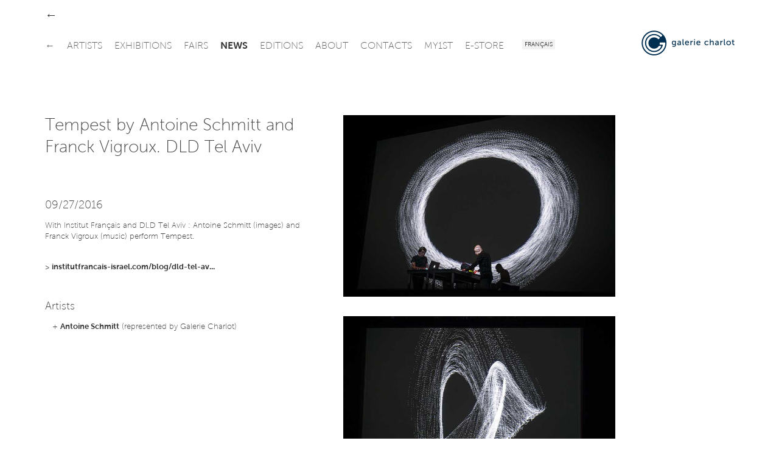

--- FILE ---
content_type: text/html
request_url: http://www.galeriecharlot.com/en/news/90/Tempest-by-Antoine-Schmitt-and-Franck-Vigroux-DLD-Tel-Aviv
body_size: 16326
content:
	<!DOCTYPE HTML>
	<html lang="en">
	<head>
	<meta charset="UTF-8">
	<meta http-equiv="X-UA-Compatible" content="IE=edge">
	<meta name="viewport" content="width=device-width, initial-scale=1.0">
	<link rel="stylesheet" type="text/css" href="/themes/classic/js/fancybox/jquery.fancybox-1.3.4.css" />
<style type="text/css">
/*<![CDATA[*/
/* CSS crunched with Crunch - http://crunchapp.net/ */
article,aside,details,figcaption,figure,footer,header,hgroup,nav,section{display:block;}
audio,canvas,video{display:inline-block;*display:inline;*zoom:1;}
audio:not([controls]){display:none;}
html{font-size:100%;-webkit-text-size-adjust:100%;-ms-text-size-adjust:100%;}
a:focus{outline:thin dotted #333;outline:5px auto -webkit-focus-ring-color;outline-offset:-2px;}
a:hover,a:active{outline:0;}
sub,sup{position:relative;font-size:75%;line-height:0;vertical-align:baseline;}
sup{top:-0.5em;}
sub{bottom:-0.25em;}
img{max-width:100%;vertical-align:middle;border:0;-ms-interpolation-mode:bicubic;}
#map_canvas img{max-width:none;}
button,input,select,textarea{margin:0;font-size:100%;vertical-align:middle;}
button,input{*overflow:visible;line-height:normal;}
button::-moz-focus-inner,input::-moz-focus-inner{padding:0;border:0;}
button,input[type="button"],input[type="reset"],input[type="submit"]{cursor:pointer;-webkit-appearance:button;}
input[type="search"]{-webkit-box-sizing:content-box;-moz-box-sizing:content-box;box-sizing:content-box;-webkit-appearance:textfield;}
input[type="search"]::-webkit-search-decoration,input[type="search"]::-webkit-search-cancel-button{-webkit-appearance:none;}
textarea{overflow:auto;vertical-align:top;}
.clearfix{*zoom:1;}.clearfix:before,.clearfix:after{display:table;content:"";}
.clearfix:after{clear:both;}
.hide-text{font:0/0 a;color:transparent;text-shadow:none;background-color:transparent;border:0;}
.input-block-level{display:block;width:100%;min-height:28px;-webkit-box-sizing:border-box;-moz-box-sizing:border-box;-ms-box-sizing:border-box;box-sizing:border-box;}
#grid{}
body{margin:0;font-family:"Museo Sans","Helvetica Neue",Helvetica,Arial,sans-serif;font-size:13px;line-height:18px;font-weight:100;color:#444444;background-color:#ffffff;}
a{color:#333333;text-decoration:none;}
a:hover{color:#002f52;text-decoration:underline;}
a:focus{outline:none;}
button::-moz-focus-inner{border:0;}
.row{margin-left:-43px;*zoom:1;}.row:before,.row:after{display:table;content:"";}
.row:after{clear:both;}
[class*="span"]{float:left;margin-left:43px;}
.container,.navbar-fixed-top .container,.navbar-fixed-bottom .container{width:1133px;}
.span12{width:1133px;}
.span11{width:1035px;}
.span10{width:937px;}
.span9{width:839px;}
.span8{width:741px;}
.span7{width:643px;}
.span6{width:545px;}
.span5{width:447px;}
.span4{width:349px;}
.span3{width:251px;}
.span2{width:153px;}
.span1{width:55px;}
.offset12{margin-left:1219px;}
.offset11{margin-left:1121px;}
.offset10{margin-left:1023px;}
.offset9{margin-left:925px;}
.offset8{margin-left:827px;}
.offset7{margin-left:729px;}
.offset6{margin-left:631px;}
.offset5{margin-left:533px;}
.offset4{margin-left:435px;}
.offset3{margin-left:337px;}
.offset2{margin-left:239px;}
.offset1{margin-left:141px;}
.container{margin-right:auto;margin-left:auto;*zoom:1;}.container:before,.container:after{display:table;content:"";}
.container:after{clear:both;}
.container-fluid{padding-right:43px;padding-left:43px;*zoom:1;}.container-fluid:before,.container-fluid:after{display:table;content:"";}
.container-fluid:after{clear:both;}
p{margin:0 0 9px;}p small{font-size:11px;color:#999999;}
.lead{margin-bottom:18px;font-size:20px;font-weight:100;line-height:27px;}
h1,h2,h3,h4,h5,h6{font-weight:100;}
h1,h2,h3,h4,h5,h6{margin:0;font-family:inherit;color:inherit;text-rendering:optimizelegibility;}h1 small,h2 small,h3 small,h4 small,h5 small,h6 small{font-weight:100;color:#999999;}
h1{font-size:28px;line-height:36px;margin-bottom:1em;}h1 small{font-size:18px;}
h2{font-size:24px;line-height:36px;margin-bottom:10px;}h2 small{font-size:18px;}
h3{font-size:18px;line-height:27px;margin-bottom:10px;}h3 small{font-size:14px;}
h4,h5,h6{line-height:18px;}
h4{font-size:14px;margin-bottom:5px;}h4 small{font-size:12px;}
h5{font-size:12px;}
h6{font-size:11px;color:#999999;text-transform:uppercase;}
.page-header{padding-bottom:17px;margin:18px 0;border-bottom:1px solid #eeeeee;}
.page-header h1{line-height:1;}
ul,ol{padding:0;margin:0 0 9px 25px;}
ul ul,ul ol,ol ol,ol ul{margin-bottom:0;}
ul{list-style:disc;}
ol{list-style:decimal;}
li{line-height:18px;}
ul.unstyled,ol.unstyled{margin-left:0;list-style:none;}
dl{margin-bottom:18px;}
dt,dd{line-height:18px;}
dt{font-weight:bold;line-height:17px;}
dd{margin-left:9px;}
.dl-horizontal dt{float:left;width:120px;clear:left;text-align:right;overflow:hidden;text-overflow:ellipsis;white-space:nowrap;}
.dl-horizontal dd{margin-left:130px;}
hr{margin:18px 0;border:0;border-top:1px solid #eeeeee;border-bottom:1px solid #ffffff;}
strong{font-weight:bold;}
em{font-style:italic;}
.muted{color:#999999;}
abbr[title]{cursor:help;border-bottom:1px dotted #999999;}
abbr.initialism{font-size:90%;text-transform:uppercase;}
blockquote{padding:0 0 0 15px;margin:0 0 18px;border-left:5px solid #eeeeee;}blockquote p{margin-bottom:0;font-size:16px;font-weight:300;line-height:22.5px;}
blockquote small{display:block;line-height:18px;color:#999999;}blockquote small:before{content:'\2014 \00A0';}
blockquote.pull-right{float:right;padding-right:15px;padding-left:0;border-right:5px solid #eeeeee;border-left:0;}blockquote.pull-right p,blockquote.pull-right small{text-align:right;}
q:before,q:after,blockquote:before,blockquote:after{content:"";}
address{display:block;margin-bottom:18px;font-style:normal;line-height:18px;}
small{font-size:100%;}
cite{font-style:normal;}
.navbar{*position:relative;*z-index:2;overflow:visible;margin-bottom:0;float:left;}
.navbar-inner{min-height:55px;}
.navbar .container{width:auto;}
.nav-collapse.collapse{height:auto;}
.navbar{color:#999999;}.navbar .brand:hover{text-decoration:none;}
.navbar .brand{float:left;display:block;padding:15.5px 20px 19.5px;margin-left:-20px;font-size:20px;font-weight:200;line-height:1;color:#666666;}
.navbar .navbar-text{margin-bottom:0;line-height:55px;}
.navbar .navbar-link{color:#666666;}.navbar .navbar-link:hover{color:#333333;}
.navbar-fixed-top,.navbar-fixed-bottom{position:fixed;right:0;left:0;z-index:1030;margin-bottom:0;}
.navbar-fixed-top .navbar-inner,.navbar-fixed-bottom .navbar-inner{padding-left:0;padding-right:0;-webkit-border-radius:0;-moz-border-radius:0;border-radius:0;}
.navbar-fixed-top .container,.navbar-fixed-bottom .container{width:1133px;}
.navbar-fixed-top{top:0;}
.navbar-fixed-bottom{bottom:0;}
.navbar .nav{position:relative;left:0;display:block;float:left;margin:0 10px 0 0;}
.navbar .nav.pull-right{float:right;}
.navbar .nav>li{display:block;float:left;}
.navbar .nav>li>a{float:left;padding:23.5px 10px 19.5px 0;color:#666666;text-decoration:none;text-transform:uppercase;font-weight:100;}
.navbar .btn{display:inline-block;padding:4px 10px 4px;margin:12.5px 5px 13.5px;line-height:18px;}
.navbar .btn-group{margin:0;padding:12.5px 5px 13.5px;}
.navbar .nav>li>a:hover{background-color:transparent;color:#333333;text-decoration:none;}
.navbar .nav .active>a{color:#333333;text-decoration:none;font-weight:700;}
.navbar .nav .active>a:hover{color:#333333;text-decoration:none;}
.navbar .nav.pull-right{margin-left:10px;margin-right:0;}
.tooltip{font-weight:300;position:absolute;z-index:1020;display:block;visibility:visible;padding:5px;font-size:11px;opacity:0;filter:alpha(opacity=0);}.tooltip.in{opacity:0.8;filter:alpha(opacity=80);}
.tooltip.top{margin-top:-2px;}
.tooltip.right{margin-left:2px;}
.tooltip.bottom{margin-top:2px;}
.tooltip.left{margin-left:-2px;}
.tooltip.top .tooltip-arrow{bottom:0;left:50%;margin-left:-5px;border-left:5px solid transparent;border-right:5px solid transparent;border-top:5px solid #000000;}
.tooltip.left .tooltip-arrow{top:50%;right:0;margin-top:-5px;border-top:5px solid transparent;border-bottom:5px solid transparent;border-left:5px solid #000000;}
.tooltip.bottom .tooltip-arrow{top:0;left:50%;margin-left:-5px;border-left:5px solid transparent;border-right:5px solid transparent;border-bottom:5px solid #000000;}
.tooltip.right .tooltip-arrow{top:50%;left:0;margin-top:-5px;border-top:5px solid transparent;border-bottom:5px solid transparent;border-right:5px solid #000000;}
.tooltip-inner{max-width:200px;padding:3px 8px;color:#ffffff;text-align:center;text-decoration:none;background-color:#000000;-webkit-border-radius:4px;-moz-border-radius:4px;border-radius:4px;}
.tooltip-arrow{position:absolute;width:0;height:0;}
.pull-right{float:right;}
.pull-left{float:left;}
.hide{display:none;}
.show{display:block;}
.invisible{visibility:hidden;}
.uppercase{text-transform:uppercase;}
.lowercase{text-transform:lowercase;}
.hidden{display:none;visibility:hidden;}
.visible-phone{display:none !important;}
.visible-tablet{display:none !important;}
.hidden-desktop{display:none !important;}
@media (max-width:767px){.visible-phone{display:inherit !important;} .hidden-phone{display:none !important;} .hidden-desktop{display:inherit !important;} .visible-desktop{display:none !important;}}@media (min-width:768px) and (max-width:979px){.visible-tablet{display:inherit !important;} .hidden-tablet{display:none !important;} .hidden-desktop{display:inherit !important;} .visible-desktop{display:none !important ;}}@media (max-width:480px){.nav-collapse{-webkit-transform:translate3d(0, 0, 0);} .page-header h1 small{display:block;line-height:18px;} input[type="checkbox"],input[type="radio"]{border:1px solid #ccc;} .form-horizontal .control-group>label{float:none;width:auto;padding-top:0;text-align:left;} .form-horizontal .controls{margin-left:0;} .form-horizontal .control-list{padding-top:0;} .form-horizontal .form-actions{padding-left:10px;padding-right:10px;} .modal{position:absolute;top:10px;left:10px;right:10px;width:auto;margin:0;}.modal.fade.in{top:auto;} .modal-header .close{padding:10px;margin:-10px;} .carousel-caption{position:static;}}@media (max-width:767px){.expo-container .full,.expo-container .half{height:200px !important;} .navbar .nav{font-size:14px;margin:0;float:none !important;text-align:center;} .navbar .nav>li{margin-right:0px;display:inline-block;float:none !important;} .lang_bar{float:right !important;margin-right:20px;} #header{top:0 !important;position:relative !important;} #logo{text-align:center;margin-top:15px;} #logo img{height:55px;width:auto !important;} #under-navbar{height:30px !important;} #over-navbar{display:none;position:relative !important;} #admin-navbar{position:relative !important;} #container{margin-top:0 !important;} #home{margin-bottom:20px;border-bottom:1px solid #DDD;} body{padding-left:20px;padding-right:20px;} .navbar-fixed-top,.navbar-fixed-bottom{margin-left:-20px;margin-right:-20px;} .container-fluid{padding:0;} .dl-horizontal dt{float:none;clear:none;width:auto;text-align:left;} .dl-horizontal dd{margin-left:0;} .container{width:auto;} .row-fluid{width:100%;} .row,.thumbnails{margin-left:0;} [class*="span"],.row-fluid [class*="span"]{float:none;display:block;width:auto;margin-left:0;} .input-large,.input-xlarge,.input-xxlarge,input[class*="span"],select[class*="span"],textarea[class*="span"],.uneditable-input{display:block;width:100%;min-height:28px;-webkit-box-sizing:border-box;-moz-box-sizing:border-box;-ms-box-sizing:border-box;box-sizing:border-box;} .input-prepend input,.input-append input,.input-prepend input[class*="span"],.input-append input[class*="span"]{display:inline-block;width:auto;}}@media (min-width:768px) and (max-width:979px){.row{margin-left:-20px;*zoom:1;}.row:before,.row:after{display:table;content:"";} .row:after{clear:both;} [class*="span"]{float:left;margin-left:20px;} .container,.navbar-fixed-top .container,.navbar-fixed-bottom .container{width:724px;} .span12{width:724px;} .span11{width:662px;} .span10{width:600px;} .span9{width:538px;} .span8{width:476px;} .span7{width:414px;} .span6{width:352px;} .span5{width:290px;} .span4{width:228px;} .span3{width:166px;} .span2{width:104px;} .span1{width:42px;} .offset12{margin-left:764px;} .offset11{margin-left:702px;} .offset10{margin-left:640px;} .offset9{margin-left:578px;} .offset8{margin-left:516px;} .offset7{margin-left:454px;} .offset6{margin-left:392px;} .offset5{margin-left:330px;} .offset4{margin-left:268px;} .offset3{margin-left:206px;} .offset2{margin-left:144px;} .offset1{margin-left:82px;} input,textarea,.uneditable-input{margin-left:0;} input.span12, textarea.span12, .uneditable-input.span12{width:714px;} input.span11, textarea.span11, .uneditable-input.span11{width:652px;} input.span10, textarea.span10, .uneditable-input.span10{width:590px;} input.span9, textarea.span9, .uneditable-input.span9{width:528px;} input.span8, textarea.span8, .uneditable-input.span8{width:466px;} input.span7, textarea.span7, .uneditable-input.span7{width:404px;} input.span6, textarea.span6, .uneditable-input.span6{width:342px;} input.span5, textarea.span5, .uneditable-input.span5{width:280px;} input.span4, textarea.span4, .uneditable-input.span4{width:218px;} input.span3, textarea.span3, .uneditable-input.span3{width:156px;} input.span2, textarea.span2, .uneditable-input.span2{width:94px;} input.span1, textarea.span1, .uneditable-input.span1{width:32px;} .expo-container .full{height:145px !important;} .expo-container .half{height:170px !important;} .navbar .nav{font-size:14px;margin:0;} .navbar .nav>li{margin-right:0px;} #header{position:relative !important;top:0 !important;} #over-navbar{position:relative !important;display:none;} #over-navbar .back_link{display:none;} #under-navbar{height:60px !important;position:relative !important;} #admin-navbar{position:relative !important;} #container{margin-top:0 !important;} #logo{margin-top:10px;}}@media (min-width:980px) and (max-width:1200px){.row{margin-left:-30px;*zoom:1;}.row:before,.row:after{display:table;content:"";} .row:after{clear:both;} [class*="span"]{float:left;margin-left:30px;} .container,.navbar-fixed-top .container,.navbar-fixed-bottom .container{width:930px;} .span12{width:930px;} .span11{width:850px;} .span10{width:770px;} .span9{width:690px;} .span8{width:610px;} .span7{width:530px;} .span6{width:450px;} .span5{width:370px;} .span4{width:290px;} .span3{width:210px;} .span2{width:130px;} .span1{width:50px;} .offset12{margin-left:990px;} .offset11{margin-left:910px;} .offset10{margin-left:830px;} .offset9{margin-left:750px;} .offset8{margin-left:670px;} .offset7{margin-left:590px;} .offset6{margin-left:510px;} .offset5{margin-left:430px;} .offset4{margin-left:350px;} .offset3{margin-left:270px;} .offset2{margin-left:190px;} .offset1{margin-left:110px;} input,textarea,.uneditable-input{margin-left:0;} input.span12, textarea.span12, .uneditable-input.span12{width:920px;} input.span11, textarea.span11, .uneditable-input.span11{width:840px;} input.span10, textarea.span10, .uneditable-input.span10{width:760px;} input.span9, textarea.span9, .uneditable-input.span9{width:680px;} input.span8, textarea.span8, .uneditable-input.span8{width:600px;} input.span7, textarea.span7, .uneditable-input.span7{width:520px;} input.span6, textarea.span6, .uneditable-input.span6{width:440px;} input.span5, textarea.span5, .uneditable-input.span5{width:360px;} input.span4, textarea.span4, .uneditable-input.span4{width:280px;} input.span3, textarea.span3, .uneditable-input.span3{width:200px;} input.span2, textarea.span2, .uneditable-input.span2{width:120px;} input.span1, textarea.span1, .uneditable-input.span1{width:40px;} .thumbnails{margin-left:-30px;} .thumbnails>li{margin-left:30px;} .row-fluid .thumbnails{margin-left:0;} .expo-container .full{height:185px !important;} .expo-container .half{height:230px !important;} .navbar .nav{font-size:15px;margin:0 5px 0 0;} .navbar .nav>li{margin-right:8px;} #logo{margin-top:5px;}}@media (min-width:1200px){.row{margin-left:-43px;*zoom:1;}.row:before,.row:after{display:table;content:"";} .row:after{clear:both;} [class*="span"]{float:left;margin-left:43px;} .container,.navbar-fixed-top .container,.navbar-fixed-bottom .container{width:1133px;} .span12{width:1133px;} .span11{width:1035px;} .span10{width:937px;} .span9{width:839px;} .span8{width:741px;} .span7{width:643px;} .span6{width:545px;} .span5{width:447px;} .span4{width:349px;} .span3{width:251px;} .span2{width:153px;} .span1{width:55px;} .offset12{margin-left:1219px;} .offset11{margin-left:1121px;} .offset10{margin-left:1023px;} .offset9{margin-left:925px;} .offset8{margin-left:827px;} .offset7{margin-left:729px;} .offset6{margin-left:631px;} .offset5{margin-left:533px;} .offset4{margin-left:435px;} .offset3{margin-left:337px;} .offset2{margin-left:239px;} .offset1{margin-left:141px;} .row{margin-left:-43px;*zoom:1;}.row:before,.row:after{display:table;content:"";} .row:after{clear:both;} [class*="span"]{float:left;margin-left:43px;} .container,.navbar-fixed-top .container,.navbar-fixed-bottom .container{width:1133px;} .span12{width:1133px;} .span11{width:1035px;} .span10{width:937px;} .span9{width:839px;} .span8{width:741px;} .span7{width:643px;} .span6{width:545px;} .span5{width:447px;} .span4{width:349px;} .span3{width:251px;} .span2{width:153px;} .span1{width:55px;} .offset12{margin-left:1219px;} .offset11{margin-left:1121px;} .offset10{margin-left:1023px;} .offset9{margin-left:925px;} .offset8{margin-left:827px;} .offset7{margin-left:729px;} .offset6{margin-left:631px;} .offset5{margin-left:533px;} .offset4{margin-left:435px;} .offset3{margin-left:337px;} .offset2{margin-left:239px;} .offset1{margin-left:141px;} .thumbnails{margin-left:-30px;} .thumbnails>li{margin-left:30px;} .row-fluid .thumbnails{margin-left:0;} .expo-container .full{height:220px !important;} .expo-container .half{height:280px !important;} .navbar .nav{font-size:16px;margin:0 10px 0 0;} .navbar .nav>li{margin-right:10px;}}@media (max-width:979px){body{padding-top:0;} .navbar-fixed-top,.navbar-fixed-bottom{position:static;} .navbar-fixed-top{margin-bottom:18px;} .navbar-fixed-bottom{margin-top:18px;} .navbar-fixed-top .navbar-inner,.navbar-fixed-bottom .navbar-inner{padding:5px;} .navbar .container{width:auto;padding:0;} .navbar .brand{padding-left:10px;padding-right:10px;margin:0 0 0 -5px;} .nav-collapse{clear:both;} .nav-collapse .nav{float:none;margin:0 0 9px;} .nav-collapse .nav>li{float:none;} .nav-collapse .nav>li>a{margin-bottom:2px;} .nav-collapse .nav>.divider-vertical{display:none;} .nav-collapse .nav .nav-header{color:#999999;text-shadow:none;} .nav-collapse .nav>li>a,.nav-collapse .dropdown-menu a{padding:6px 15px;font-weight:bold;color:#666666;-webkit-border-radius:3px;-moz-border-radius:3px;border-radius:3px;} .nav-collapse .btn{padding:4px 10px 4px;font-weight:normal;-webkit-border-radius:4px;-moz-border-radius:4px;border-radius:4px;} .nav-collapse .dropdown-menu li+li a{margin-bottom:2px;} .nav-collapse .nav>li>a:hover,.nav-collapse .dropdown-menu a:hover{background-color:#333333;} .nav-collapse.in .btn-group{margin-top:5px;padding:0;} .nav-collapse .dropdown-menu{position:static;top:auto;left:auto;float:none;display:block;max-width:none;margin:0 15px;padding:0;background-color:transparent;border:none;-webkit-border-radius:0;-moz-border-radius:0;border-radius:0;-webkit-box-shadow:none;-moz-box-shadow:none;box-shadow:none;} .nav-collapse .dropdown-menu:before,.nav-collapse .dropdown-menu:after{display:none;} .nav-collapse .dropdown-menu .divider{display:none;} .nav-collapse .navbar-form,.nav-collapse .navbar-search{float:none;padding:9px 15px;margin:9px 0;border-top:1px solid #333333;border-bottom:1px solid #333333;-webkit-box-shadow:inset 0 1px 0 rgba(255,255,255,.1), 0 1px 0 rgba(255,255,255,.1);-moz-box-shadow:inset 0 1px 0 rgba(255,255,255,.1), 0 1px 0 rgba(255,255,255,.1);box-shadow:inset 0 1px 0 rgba(255,255,255,.1), 0 1px 0 rgba(255,255,255,.1);} .navbar .nav-collapse .nav.pull-right{float:none;margin-left:0;} .nav-collapse,.nav-collapse.collapse{overflow:hidden;height:0;} .navbar .btn-navbar{display:block;} .navbar-static .navbar-inner{padding-left:10px;padding-right:10px;}}@media (min-width:980px){.nav-collapse.collapse{height:auto !important;overflow:visible !important;}}

/*]]>*/
</style>
<script type="text/javascript" src="//ajax.googleapis.com/ajax/libs/jquery/1.8.1/jquery.min.js"></script>
<script type="text/javascript" src="/assets/b7cc108d/jquery.yii.js"></script>
<script type="text/javascript" src="/assets/b7cc108d/jquery.yiiactiveform.js"></script>
<script type="text/javascript" src="/themes/classic/js/fancybox/jquery.fancybox-1.3.4.pack.js"></script>
<script type="text/javascript" src="/themes/classic/js/fancybox/jquery.easing-1.3.pack.js"></script>
<title>Tempest by Antoine Schmitt and Franck Vigroux. DLD Tel Aviv - News - Galerie Charlot | Contemporary Art, Paris</title>
		<meta name="description" content="Tempest by Antoine Schmitt and Franck Vigroux. DLD Tel Aviv - News - Contemporary painting and digital art gallery in Paris.">
		<meta name="keywords" content="art gallery, Galerie Charlot, Charlot, gallery, Paris, painting, art, digital art, contemporary, contemporary art, exhibitions, artists, drawing, generative, processing, 3D, media, video, new media, young, talent, algorythm, programs, computer art, software, rue Charlot, Marais">
	<!-- GUEST STYLE -->
<style type="text/css">a:focus{outline:0}button::-moz-focus-inner{border:0}table{width:100%;border:1px solid #DDD}.hidden{visibility:hidden}.clear{clear:both}.left{float:left}.right{float:right}.text-r{text-align:right}.text-c{text-align:center}.text-j{text-align:justify}.margin-r{margin-right:32px}.no-margin-r{margin-right:0!important}.margin-b{margin-bottom:32px}.margin-b-small{margin-bottom:10px}.no-margin-b{margin-bottom:0!important}.pad{padding:20px}.pad-t{padding-top:20px}.pad-r{padding-right:20px}.pad-b{padding-bottom:20px}.pad-l{padding-left:20px}.img-50{width:50px}.img-90{width:90px}.img-160{width:160px}.img-220{width:220px}.img-450{width:450px}.img-100p,.w100p{width:100%}#container{margin-top:109px}#header{background-color:#FFF;position:fixed;z-index:10;top:38px;padding:5px 0}#over-navbar,#admin-navbar{background-color:#FFF;position:fixed;z-index:15;top:0;height:38px}#under-navbar{height:75px;padding-top:5px}#header_shadow{display:none;height:109px;width:100%;top:0;left:0;position:fixed;border-bottom:1px dotted #DDD;z-index:9;background-color:#FFF;box-shadow:0 2px 3px 0 rgba(0,0,0,0.1)}.lang_bar{float:left}.lang_bar ul{height:55px;list-style:none;padding:0;margin:0}.lang_bar ul li{display:inline-block;padding:21px 0 0 0}.lang_bar ul li a{font-size:10px;font-weight:300;text-transform:uppercase;text-decoration:none;background-color:#f2f2f2;padding:4px 4px 2px 4px}.lang_bar ul li a:hover{color:#333;text-decoration:none}a.back_link{font-size:20px;margin-top:17px;text-decoration:none;float:left}a.back_link:hover{text-decoration:none}.unactive{opacity:.5}.news-date{color:#999}.expo-container{margin-bottom:40px}.expo-container p,.expo-container h1,.expo-container h3{padding:0}.art-wrapper{width:100%;overflow:hidden;position:relative}.art-wrapper .img-wrapper,.art-wrapper .video-wrapper{height:100%;width:100%;position:relative}.art-wrapper .img-wrapper img,.art-wrapper .video-wrapper img{min-height:100%;min-width:100%}.expo-date{min-width:62.5%;position:absolute;z-index:5;bottom:20px;left:0;background-color:#FFF;padding:5px 25px 3px 25px;display:inline;width:auto}.full .expo-date{min-width:37.5%}.expo-date.alt{bottom:0;padding:2px 25px 0 0;margin-bottom:-3px;-webkit-border-top-right-radius:2px;-moz-border-top-right-radius:2px;border-top-right-radius:2px}.relation-wrapper ul,.list-wrapper ul,.index ul{padding:0;margin:0;list-style:inside;list-style-type:none;display:block}.relation-wrapper ul li{margin-left:0;padding:0 25px;text-indent:-1em}.relation-wrapper{padding:25px 0 20px 0}.relation-wrapper.border-top{border-top:1px dotted #DDD}.list-wrapper ul li{padding:0 25px}table.index{border:none!important;width:auto!important}table.index td{vertical-align:top;padding-bottom:10px}table.index td.date h3{border-right:1px dotted #DDD;width:110px;margin-right:15px}#art-all,#art-related,#art-available{position:relative;width:100%}#related-list,#available-list{height:350px;overflow:auto}.text-box-wrapper{max-height:200px;overflow:hidden}.text_box{max-height:100%}.plus{padding-top:5px}#flexyBoxSeparator{border-top:1px dotted #DDD;margin-top:10px;padding-top:10px;text-align:right}#flexyBoxButton{float:right;clear:both;margin-bottom:22px}.attachment{text-indent:-1em;margin-bottom:0!important;padding:0 12px}#footer{margin-top:44px;padding-bottom:66px}#footer>div{padding-top:22px;border-top:1px dotted #DDD}#footer,#footer a{color:#999}#footer a:hover{color:#666}#footer .credits{font-size:10px}#footer a.credits{color:#999}#footer a.credits:hover{color:#666}#footer .credits .bk{font-family:Arial,Helvetica,sans-serif!important}#footer .logo{font-weight:500;color:#666}.gc-icon{display:inline-block;width:25px;height:25px;*margin-right:.3em;line-height:25px;vertical-align:text-top;background-image:url("/themes/classic/img/icons.png")!important;background-position:25px 25px;background-repeat:no-repeat}.center-icon{margin-top:-5px}.gc-icon-cursor-pointer{cursor:pointer}.gc-icon-close{background-position:0 -25px}.gc-icon-close:hover{background-position:0 0}.gc-icon-arrow-left{background-position:-25px -25px}.gc-icon-arrow-left:hover{background-position:-25px 0}.gc-icon-arrow-right{background-position:-50px -25px}.gc-icon-arrow-right:hover{background-position:-50px 0}.gc-icon-arrow-down{background-position:-75px -25px}.gc-icon-arrow-down:hover{background-position:-75px 0}.gc-icon-arrow-up{background-position:-100px -25px}.gc-icon-arrow-up:hover{background-position:-100px 0}.gc-icon-arrow-plus{background-position:-125px -25px}.gc-icon-arrow-plus:hover{background-position:-125px 0}.gc-icon-fb{background-position:-150px -25px}.gc-icon-fb:hover{background-position:-150px 0}.gc-icon-vimeo{background-position:-175px -25px}.gc-icon-vimeo:hover{background-position:-175px 0}.gc-icon-twitter{background-position:-200px -25px}.gc-icon-twitter:hover{background-position:-200px 0}.light{font-weight:100!important}.regular{font-weight:300!important}.medium{font-weight:300!important}.bold{font-weight:700!important}@font-face{font-family:"Museo Sans";font-weight:100;font-style:normal;src:url("/themes/classic/fonts/e14e9fd6-0631-4491-b873-211c7b6f926c.eot?iefix") format("eot")}@font-face{font-family:"Museo Sans";font-weight:100;font-style:normal;src:url("/themes/classic/fonts/e14e9fd6-0631-4491-b873-211c7b6f926c.eot?iefix");src:url("/themes/classic/fonts/e976d680-12b6-411e-9f79-0ef9287f484d.woff") format("woff"),url("/themes/classic/fonts/81780024-f1ae-4135-a0ae-d0bab2c19986.ttf") format("truetype"),url("/themes/classic/fonts/98fa899e-fa41-4563-b67a-33d373ba60ee.svg#98fa899e-fa41-4563-b67a-33d373ba60ee") format("svg")}@font-face{font-family:"Museo Sans";font-weight:300;font-style:normal;src:url("/themes/classic/fonts/fd479df2-01b0-4e3a-a411-915c477f1352.eot?iefix") format("eot")}@font-face{font-family:"Museo Sans";font-weight:300;font-style:normal;src:url("/themes/classic/fonts/fd479df2-01b0-4e3a-a411-915c477f1352.eot?iefix");src:url("/themes/classic/fonts/b252d464-65cb-4950-88f7-ac0a1bf79b75.woff") format("woff"),url("/themes/classic/fonts/b3d18117-6517-4d3f-afc1-774086ff5fc1.ttf") format("truetype"),url("/themes/classic/fonts/b9bed509-0816-43d8-b14b-7525a21f4bde.svg#b9bed509-0816-43d8-b14b-7525a21f4bde") format("svg")}@font-face{font-family:"Museo Sans";font-weight:700;font-style:normal;src:url("/themes/classic/fonts/3d0a39cf-115c-4800-9b1e-31c7912abfc2.eot?iefix") format("eot")}@font-face{font-family:"Museo Sans";font-weight:700;font-style:normal;src:url("/themes/classic/fonts/3d0a39cf-115c-4800-9b1e-31c7912abfc2.eot?iefix");src:url("/themes/classic/fonts/eadbb595-a394-48fc-834f-8bf5da15cddf.woff") format("woff"),url("/themes/classic/fonts/9bcba093-b507-4b9b-9c83-303003d3815c.ttf") format("truetype"),url("/themes/classic/fonts/9a2af429-2624-4bd1-a676-8f0eed3e7e31.svg#9a2af429-2624-4bd1-a676-8f0eed3e7e31") format("svg")} .expo-container .full {height:220px;}.expo-container .half {height:280px;}

body{opacity:1;transition:0.7s opacity}body.fade-out{opacity:0}.container-content{min-height:72vh}.news-col-right{margin-top:0px}.news-col-right .uppercase{font-weight:300;color:#333333;font-size:16px}.relation-expo{padding:8px 25px !important}.home .expo-container{margin-bottom:40px}.home .expo-container h4{margin-bottom:15px}.home .expo-container h1{margin-top:20px;margin-bottom:5px}.home .expo-container.present h4{display:none}.home .expo-container.future h4{display:none}.home .dates{font-weight:300;font-size:18px}.home img{max-width:100%;vertical-align:middle;border:0;-ms-interpolation-mode:bicubic}.home .expo-container .half{height:220px !important;margin-bottom:20px}.home .list-wrapper ul li{padding:0}.home .art-wrapper{width:100%;overflow:hidden;position:relative}.home .art-wrapper .img-wrapper,.home .art-wrapper .video-wrapper{height:100%;width:100%;position:relative}.home .art-wrapper .img-wrapper img,.home .art-wrapper .video-wrapper img{min-height:100%;min-width:100%}.contact address{margin-bottom:80px;margin-top:40px}#map_canvas,#map_canvas2{height:350px;width:100%}.contact .names{margin-bottom:20px}.contact .name{margin-bottom:20px;font-weight:300;text-align:left}.contact .name a{display:block;font-weight:200}.contact .name .role{font-size:13px;font-weight:100}.contact .name-founder-content span{font-weight:300}.contact .logo{margin-bottom:20px}.contact .logo img{width:20px;height:100%;margin-right:5px}.artist-col{min-height:270px;width:100%}.artist-col li{position:relative}.clear-left{clear:left}.artist-list h3{display:inline-block}.artist-list .uppercase{margin-bottom:30px;font-weight:300}.artist-index{width:100%;position:relative}.artist .accordion-title{margin-top:40px}.artist .accordion-item{margin-bottom:80px}.artist-photo-right{opacity:0;transition:opacity 0.4s;position:absolute;top:-40px;right:-200px;max-width:200px;max-height:auto}.artist img{max-width:200px;max-height:auto}.artist-index h3:hover .artist-photo-right{opacity:1}.expo .news-col-right{margin-top:5px}.expo h2,.expo h4{margin-bottom:20px}.expo .expo-list.present h4{display:none}.expo .expo-list.future h4{display:none}.expo .dates{font-weight:300;font-size:18px}.expo-title .date a:hover{text-decoration:none}.expo-list li{overflow:hidden}.expo-title{display:inline-block;float:left;width:100%}.expo .list-wrapper{min-height:490px}.expo-title .date a{display:inline-block;margin-bottom:15px}.expo-thumbnail{display:inline-block;float:right;width:30%;margin:auto}.expo-thumbnail img{width:200px;height:auto}.expo .list-wrapper ul li{padding:0;min-height:490px}.expo .art-wrapper{height:220px;margin-bottom:20px}.accordion-paris-title,.accordion-tel-aviv-title{cursor:pointer}.expo .accordion-item,.accordion-paris-items,.accordion-tel-aviv-items{list-style:none;display:none}.news .accordion,.project .accordion{margin-left:0px}.news .accordion-title,.project .accordion-title{display:inline-block;margin-bottom:10px;font-size:18px}.news .accordion-item,.project .accordion-item{display:table;border-collapse:separate;border-spacing:0px 20px;width:100%}.news .accordion-item li,.project .accordion-item li{display:table-row}.news .date,.project .date{display:table-cell;width:110px;border-right:1px dotted #DDD}.news .regular,.project .regular{display:table-cell;padding-left:30px}.news-list,.project-list{width:100%}.news-list-item,.project-list-item{position:relative;padding-right:10px}.news img,.project img{max-width:200px}.news-photo-right,.project-photo-right{opacity:0;transition:opacity 0.4s;position:absolute;top:-40px;right:-200px}.news-list:hover .news-photo-right,.project-list:hover .project-photo-right{opacity:1}#footer .left{margin-top:10px}#footer .newsletter a{color:#666}.social{display:inline-block;float:right}.bk{margin-left:30px;vertical-align:bottom}.gc-icon{vertical-align:middle}.gc-icon-artsy{background-position:-226px -25px}.gc-icon-artsy:hover{background-position:-226px 0}.gc-icon-instagram{background-position:-255px -25px}.gc-icon-instagram:hover{background-position:-255px 0}.newsletter{display:inline-block;font-size:16px;vertical-align:bottom;padding:5px}.poplight{margin-right:30px}.newsletter form{width:100%}.newsletter .btn{height:auto;width:auto;margin-top:10px}.newsletter h2{margin-top:30px;margin-bottom:30px}.newsletter a:hover{text-decoration:none}.poplight{display:inline-block}#fade{display:none;background:#F2F2F2;position:fixed;left:0;top:0;width:100%;height:100%;opacity:.90;z-index:9999}.popup_block{display:none;background:#fff;width:40%;height:auto;padding:10px 30px 25px;font-size:1.2em;position:fixed;top:50%;left:50%;transform:translateX(-50%) translateY(-50%);z-index:99999;-webkit-box-shadow:0px 0px 20px #F2F2F2;-moz-box-shadow:0px 0px 20px #F2F2F2;box-shadow:0px 0px 20px #F2F2F2}.popup_block input{background-color:#ffffff;border:1px solid #cccccc;-webkit-border-radius:3px;-moz-border-radius:3px;border-radius:3px;-webkit-box-shadow:inset 0 1px 1px rgba(0, 0, 0, 0.075);-moz-box-shadow:inset 0 1px 1px rgba(0, 0, 0, 0.075);box-shadow:inset 0 1px 1px rgba(0, 0, 0, 0.075);-webkit-transition:border linear 0.2s,box-shadow linear 0.2s;-moz-transition:border linear 0.2s,box-shadow linear 0.2s;-ms-transition:border linear 0.2s,box-shadow linear 0.2s;-o-transition:border linear 0.2s,box-shadow linear 0.2s;transition:border linear 0.2s,box-shadow linear 0.2s;vertical-align:middle;width:96%;max-width:100%;display:inline-block;height:18px;padding:4px;margin-bottom:15px;margin-left:0;font-size:13px;line-height:18px;color:#666666}.popup_block .btn{border-color:#ccc;border-color:rgba(0, 0, 0, 0.1) rgba(0, 0, 0, 0.1) rgba(0, 0, 0, 0.25);display:inline-block;padding:4px 10px 4px;margin-bottom:0;font-size:13px;line-height:18px;color:#444444;text-align:center;text-shadow:0 1px 1px rgba(255, 255, 255, 0.75);vertical-align:middle;cursor:pointer;background-color:#f5f5f5;background-image:-moz-linear-gradient(top, #ffffff, #e6e6e6);background-image:-ms-linear-gradient(top, #ffffff, #e6e6e6);background-image:-webkit-gradient(linear, 0 0, 0 100%, from(#ffffff), to(#e6e6e6));background-image:-webkit-linear-gradient(top, #ffffff, #e6e6e6);background-image:-o-linear-gradient(top, #ffffff, #e6e6e6);background-image:linear-gradient(top, #ffffff, #e6e6e6);background-repeat:repeat-x;filter:progid:DXImageTransform.Microsoft.gradient(startColorstr='#ffffff', endColorstr='#e6e6e6', GradientType=0);border-color:#e6e6e6 #e6e6e6 #bfbfbf;border-color:rgba(0, 0, 0, 0.1) rgba(0, 0, 0, 0.1) rgba(0, 0, 0, 0.25);filter:progid:DXImageTransform.Microsoft.gradient(enabled = false);border:1px solid #cccccc;border-bottom-color:#b3b3b3;-webkit-border-radius:4px;-moz-border-radius:4px;border-radius:4px;-webkit-box-shadow:inset 0 1px 0 rgba(255,255,255,.2), 0 1px 2px rgba(0,0,0,.05);-moz-box-shadow:inset 0 1px 0 rgba(255,255,255,.2), 0 1px 2px rgba(0,0,0,.05);box-shadow:inset 0 1px 0 rgba(255,255,255,.2), 0 1px 2px rgba(0,0,0,.05)}.popup_block .btn:hover{color:#444444;text-decoration:none;background-color:#e6e6e6;background-position:0 -15px;-webkit-transition:background-position 0.1s linear;-moz-transition:background-position 0.1s linear;-ms-transition:background-position 0.1s linear;-o-transition:background-position 0.1s linear;transition:background-position 0.1s linear}*html #fade{position:absolute}*html .popup_block{position:absolute}.cross{position:absolute;top:15px;right:15px}.cross:hover{cursor:pointer}.gc-icon-cross{background-position:0px -25px;transition:all 0.2s}.gc-icon-cross:hover{background-position:0px 0px}.accordion{list-style:none;width:100%}.accordion ul{margin-left:0px}.accordion-title h4{display:inline-block;margin-top:20px;margin-bottom:20px}.accordion-title{display:block;cursor:pointer}.accordion-item{list-style:none}.accordion-item-wrapper{display:none}#footer{padding-bottom:25px}.nav-mobile{display:none}.navbar-mobile-logo{display:none;margin-top:1.3rem;margin-left:30px;text-align:left}.navbar-mobile-logo img{width:40%}

@media (min-width: 621px){

    .artist-col li:nth-of-type(n+12){margin-left:50%}
    .artist-col li:nth-of-type(12){margin-top:-410px}


    .artist-col2 li:nth-of-type(n+28){margin-left:50%}
    .artist-col2 li:nth-of-type(28){margin-top:-1000px}
}

@media (max-width: 1024px){.expo .art-wrapper{height:150px}.artist .col-right{display:none}.artist-photo-right{display:none}.news-photo-right,.project-photo-right{display:none}}

@media (max-width:768px){.container-content{min-height:88vh}.contact .name-founder{display:none}.contact .name-founder-mobile{display:block}.popup_block{width:65%}}

@media (max-width:767px){.expo .tel-aviv{margin-bottom:30px;border-bottom:1px solid #DDD}.navbar-mobile-logo{display:block}#logo{text-align:left}.nav-mobile{display:inline-block;position:fixed !important;top:1.4rem;right:1.25rem;background:#FFFFFF}.nav-mobile-button{display:inline-block;padding:5px 7px 0;cursor:pointer}.nav-mobile-button > div{transition:transform .5s}.nav-mobile-button span{display:block;width:30px;height:3px;background:#002F52;margin:5px auto;transition:transform .2s, width .2s}.nav-mobile .nav-mobile-button.open > div{transform:rotate(180deg)}.nav-mobile .nav-mobile-button.open span{background:#002F52}.nav-mobile .nav-mobile-button.open span:nth-of-type(1){width:20px;transform:rotate(-40deg) translateX(-6px) translateY(-4px)}.nav-mobile .nav-mobile-button.open span:nth-of-type(2){width:30px;transform:translateX(-1px)}.nav-mobile .nav-mobile-button.open span:nth-of-type(3){width:20px;transform:rotate(40deg) translateX(-6px) translateY(4px)}.navbar-mobile{position:fixed;width:100%;height:100vh;text-align:center;right:-100%;top:0;background:#FFFFFF;opacity:0;transition:right .3s, opacity .5s;transition:all 0.8s ease;*/ overflow:hidden}.navbar-mobile--open{top:0;right:0;opacity:1;width:100%;height:100vh;background:#FFFFFF}.navbar-mobile .navbar{overflow:hidden;float:none}.navbar-mobile .navbar ul{margin-top:20%}.navbar-mobile .navbar ul li{display:block;width:100%}.navbar-mobile .navbar ul li a{display:block;width:100%}.navbar .nav>li>a{padding:10px 0;font-size:1.2rem}.lang_bar{float:none !important;margin-right:0;margin-top:25px}.artist{margin-top:50px}.contact address{margin-bottom:30px}.contact .span2{margin-bottom:60px}#map_canvas,#map_canvas2{height:300px}}

@media (max-width:767px) and (orientation: landscape){.navbar-mobile-logo{width:35%}.navbar-mobile .navbar ul{margin-top:3%}.navbar .nav>li>a{padding:10px 10px 10px 0;font-size:1rem}.lang_bar{margin-top:20px}}@media (min-width:768px) and (max-width:979px){.news .span10,.project .span10{width:95%}}@media (max-width:767px){.popup_block{width:70%}}@media (min-width:768px) and (max-width:979px){.contact .span4{width:50%;padding-right:20px;padding-bottom:20px}.contact .span2{padding-left:30px}}@media (min-width:980px) and (max-width:1200px){#map_canvas,#map_canvas2{height:300px}}@media (max-width:979px){.newsletter h2{font-size:18px;padding:0;margin-bottom:10px}}


@media (max-width:620px){.container-content{min-height:84vh}.expo .list-wrapper{min-height:450px}.news-list h3,.project-list h3{font-size:16px}.news .accordion-title,.project .accordion-title{font-size:16px}#footer{padding-bottom:20px}#footer .left{display:none}.artist-col{min-height:270px;width:100%}.artist-col li{position:static}.artist-col li:nth-of-type(n+8){margin-left:0}.artist-col li:nth-of-type(8){margin-top:0}.artist-col2{min-height:270px;width:100%}.artist-col2 li{position:static}.artist-col2 li:nth-of-type(n+8){margin-left:0}.artist-col2 li:nth-of-type(8){margin-top:0}}



@media (max-width:480px){.container-content{min-height:78vh}.popup_block{width:80%;padding:15px}.newsletter h2{font-size:16px;margin-bottom:15px}.bk{display:none}.right{float:none}.news .accordion-item,.project .accordion-item{display:block}.news .accordion-item li,.project .accordion-item li{display:block;margin-bottom:25px}.news .date,.project .date{display:block;border-right:none}.news .regular,.project .regular{display:block;padding-left:0px;width:100%}.news .date,.project .date{min-width:100px}.news-photo-right,.project-photo-right{display:none}.contact .names{margin-bottom:35px}.home .expo-title{margin-bottom:35px}#accordion-tel-aviv,#accordion-paris{margin-bottom:50px}}

.home .present, .home .future {
	float: left;
}

.home .expo-container {
     margin-bottom: 20px; 
}

.expo .list-wrapper ul li, .home .list-wrapper ul li {
	min-height: 490px;
}

.expo .list-wrapper {
    min-height: auto;
}

.expo .dates {
	padding-top: 5px;
}
.grid-container {
    display: grid;
    grid-template-columns: repeat(2, 1fr);
    gap: 10px;
    padding: 10px;
}
.grid-item {
    border: 0px solid #ccc;
    padding: 10px;
    border-radius: 5px;
}
.img-100p {
    width: 100%;
    height: auto;
    display: block;
}

/*.expo-title {
     display: inline-block; 
     float: left; 
     width: 100%; 
}

.expo .art-wrapper {
    height: 220px;
    margin-bottom: 20px;
}*/

</style>	<link rel="shortcut icon" type="image/png" href="/favicon.png">
	<link rel="apple-touch-icon" href="/themes/classic/img/apple-touch-icon-precomposed.png">
	<link rel="apple-touch-icon" sizes="72x72" href="/themes/classic/img/apple-touch-icon-72x72-precomposed.png">
	<link rel="apple-touch-icon" sizes="114x114" href="/themes/classic/img/apple-touch-icon-114x114-precomposed.png">
	<link rel="apple-touch-icon" sizes="144x144" href="/themes/classic/img/apple-touch-icon-144x144-precomposed.png">

	</head>
	<body><script type="text/javascript">
/*<![CDATA[*/

	/*! Copyright (c) 2011 Brandon Aaron (http://brandonaaron.net)
	* Licensed under the MIT License (LICENSE.txt).
	* Version: 3.0.4
	*/
(function(d){function g(a){var b=a||window.event,i=[].slice.call(arguments,1),c=0,h=0,e=0;a=d.event.fix(b);a.type="mousewheel";if(a.wheelDelta)c=a.wheelDelta/120;if(a.detail)c=-a.detail/3;e=c;if(b.axis!==undefined&&b.axis===b.HORIZONTAL_AXIS){e=0;h=-1*c}if(b.wheelDeltaY!==undefined)e=b.wheelDeltaY/120;if(b.wheelDeltaX!==undefined)h=-1*b.wheelDeltaX/120;i.unshift(a,c,h,e);return d.event.handle.apply(this,i)}var f=["DOMMouseScroll","mousewheel"];d.event.special.mousewheel={setup:function(){if(this.addEventListener)for(var a=
f.length;a;)this.addEventListener(f[--a],g,false);else this.onmousewheel=g},teardown:function(){if(this.removeEventListener)for(var a=f.length;a;)this.removeEventListener(f[--a],g,false);else this.onmousewheel=null}};d.fn.extend({mousewheel:function(a){return a?this.bind("mousewheel",a):this.trigger("mousewheel")},unmousewheel:function(a){return this.unbind("mousewheel",a)}})})(jQuery);
/*]]>*/
</script>

	<div id="container" class="container">
		<div class="container-content">

	  

	<div class="row" id="over-navbar">
		<div class="span12">
	<a class="back_link" href="javascript:history.back();">&larr;</a>		</div>
	</div>
		
			<div class="row" id="header">
			<div class="span10 navbar-mobile">
				<div id="mainMenu" class="navbar">
					<div class="navbar-inner">
						<div class="container">

							<div class="navbar-mobile-logo">
								<a href="/en"><img style="width:40%" src="/themes/classic/img/logo_gc.png" alt="Galerie Charlot" /></a>							</div>

							<ul class="nav" id="yw1">
<li><a href="/en">&larr;</a></li>
<li><a href="/en/artist">artists</a></li>
<li><a href="/en/expo">exhibitions</a></li>
<li><a href="/en/fairs">fairs</a></li>
<li class="active"><a href="/en/news">news</a></li>
<li><a href="/en/edition">editions</a></li>
<li><a href="/en/about">about</a></li>
<li><a href="/en/contact">contacts</a></li>
<li><a href="/en/my1fst">my1st</a></li>
<li><a href="/en/estore">e-store</a></li>
</ul>						</div>
					</div>
				</div>
				<div id="languageSelector" class="lang_bar">
					<ul><li><a href="#" id="yt0">Français</a></li></ul>				</div>
			</div>
			<div class="span2">
				<div id="logo">
					<a href="/en"><img style="width:100%" src="/themes/classic/img/logo_gc.png" alt="Galerie Charlot" /></a>				</div>
			</div>
			<div class="nav-mobile">
				<div class="nav-mobile-button">
					<div>
						<span></span>
						<span></span>
						<span></span>
					</div>
				</div>
			</div>
		</div><!-- #header -->
			
		<div class="row" id="under-navbar">
			<div class="span10">
							&nbsp;
						</div>
		</div><!-- #under-navbar -->
		
			
    <div class="row">
	<div class="span12">

	    
	</div>
    </div>

    
    <div class="row">
	    <div class="span12">
		
<div class="row">
    <div class="span5">
	<h1>Tempest by Antoine Schmitt and Franck Vigroux. DLD Tel Aviv</h1><br><br><h3>09/27/2016</h3><p class='margin-b'>With Institut Français and DLD Tel Aviv : Antoine Schmitt (images) and Franck Vigroux (music) perform Tempest.</p><div class="alert alert-grey">&gt; <strong><a title="Go to  institutfrancais-israel.com" rel="tooltip" target="_blank" href="http://institutfrancais-israel.com/blog/dld-tel-aviv-urban-happening-the-french-tech-stage-innovation-digital-art/">institutfrancais-israel.com/blog/dld-tel-av...</a></strong></div>	
	<br>
	<!-- Relatives -->
	<div class='relation-wrapper '><h3>Artists</h3><ul><li>+ <strong><a href="/en/4/Antoine-Schmitt">Antoine Schmitt</a></strong> (represented by Galerie Charlot)<br><br></li></ul></div>    </div>

    <div class="span7" id="artistArtList">
	
<div class="row">
    
    <div class="span5 margin-b art">
	<a class="img-100p fb-art-image" rel="art-gallery" fancybox-title=" %%  %%  %%  %% " href="/media/art1638/Art-galeriecharlot-2308.jpg"><img src="/media/art1638/Art-galeriecharlot-2308.jpg" alt="" /></a>    </div>
    

    
    
    
    <div class="span2 margin-b art">
	    </div>
    
    
    
</div>
<div class="row">
    
    <div class="span5 margin-b art">
	<a class="img-100p fb-art-image" rel="art-gallery" fancybox-title=" %%  %%  %%  %% " href="/media/art1638/Art-galeriecharlot-2309.jpg"><img src="/media/art1638/Art-galeriecharlot-2309.jpg" alt="" /></a>    </div>
    

    
    
    
    <div class="span2 margin-b art">
	    </div>
    
    
    
</div>
<div class="row">
    
    

    <div class="span5 margin-b art">
	<div id="vimeo-148798831" class="video-wrapper">
    </div>
	
    <a rel="art-gallery" fancybox-title="Tempest -  Extrait Philharmonie de Paris Oct 2015 Festival Nemo %%  %%  %%  %% " class="fb-art-video" style="display:none" href="http://player.vimeo.com/video/148798831"></a>	
    </div>
    
    
    
    <div class="span2 margin-b art">
	<h4 class='medium'>Tempest -  Extrait Philharmonie de Paris Oct 2015 Festival Nemo</h4><br><br><a rel="tooltip" title="Watch on Vimeo" href="http://vimeo.com/148798831"><i class="gc-icon gc-icon-vimeo"></i></a>    </div>
    
    
    
</div>    </div>
</div>



	    </div>
    </div>



		</div>
		<div id="footer" class="row">
			<div class="span12">
				<div class="right credits">

					<div class="newsletter">
						<a href="#" data-rel="popup-newsletter" class="poplight">Newsletter</a>
						<div id="popup-newsletter" class="popup_block">
							<div class="cross gc-icon gc-icon-cross"></div>

														<h2>Subscribe to newsletter</h2>
							                            <aside></aside>
                            
<div class="popup-content">

    
    <form id="contact-form" action="/en/site/contact" method="post">
<div style="display:none"><input type="hidden" value="02933ef525ee81ce5349cdce02103a01364cc559" name="YII_CSRF_TOKEN" /></div>
    
    <div class="control-group">
        <!-- <label for="ContactForm_email" class="required">Email <span class="required">*</span></label> -->
        <input name="ContactForm[email]" id="ContactForm_email" type="text" />        <div class="errorMessage" id="ContactForm_email_em_" style="display:none"></div>    </div>

    <div class=" buttons">
        <input class="btn" type="submit" name="yt1" value="Send" />    </div>

    </form>

    
</div>

						</div>
					</div>
					<div class="social">

											<a href="http://www.comitedesgaleriesdart.com/"><img style="height:20px;padding-right:6px" src="/themes/classic/img/logo-CPGA.svg" alt="Comite des galeries d&#039;art" /></a>&nbsp;&nbsp;<a href="https://www.instagram.com/maraisdigitart"><img style="height:40px;padding-right:6px" src="/themes/classic/img/logo_marais_digitart.svg" alt="Marais Digitart" /></a>&nbsp;&nbsp;<a href="https://www.artsy.net/partner/galerie-charlot?utm_campaign=artsy-embedded-widget&amp;utm_source=volt&amp;utm_medium=embedded-widget"><img style="height:25px;padding-right:6px" src="/themes/classic/img/artsy.svg" alt="Follow Galerie Charlot on Artsy" /></a>&nbsp;&nbsp;<a class="gc-icon gc-icon-instagram" href="https://www.instagram.com/galeriecharlot/"></a>&nbsp;&nbsp;<a class="gc-icon gc-icon-fb" href="https://www.facebook.com/galeriecharlotparis/"></a>&nbsp;&nbsp;<a class="gc-icon gc-icon-twitter" href="https://twitter.com/GalerieCharlot"></a>&nbsp;&nbsp;<a class="gc-icon gc-icon-vimeo" href="http://vimeo.com/galeriecharlot/videos"></a> 
						<!-- EDIT NIX
						<span class="bk"><a class="credits" title="Web design and development, Paris" href="http://www.begattokitchen.com">b<strong>k</strong></a></span>-->
					</div>
				</div>
				<div class="left copyright"><span class="logo">galerie charlot</span></div>
			</div>
		</div><!-- #footer -->
	</div><!-- .container -->


	<div id='header_shadow'></div>
	<div id="ajaxPreloader"></div>


		<script>

	  //var d = "galeriecharlot.com";

	  (function(i,s,o,g,r,a,m){i['GoogleAnalyticsObject']=r;i[r]=i[r]||function(){
	  (i[r].q=i[r].q||[]).push(arguments)},i[r].l=1*new Date();a=s.createElement(o),
	  m=s.getElementsByTagName(o)[0];a.async=1;a.src=g;m.parentNode.insertBefore(a,m)
	  })(window,document,'script','//www.google-analytics.com/analytics.js','ga');

	  ga('create', 'UA-28833908-1', 'galeriecharlot.com');
	  ga('send', 'pageview');

	</script>
		<script>
		jQuery(function($) {
			$(document).ready(function() {

				document.body.className += ' fade-out';
				$(function() {
					$('body').removeClass('fade-out');
				});

				$('a.poplight').on('click', function() {
					var popID = $(this).data('rel'); //Trouver la pop-up correspondante

					$('#' + popID).fadeIn();
					//Apparition du fond - .css({'filter' : 'alpha(opacity=80)'}) pour corriger les bogues d'anciennes versions de IE
					$('body').append('<div id="fade"></div>');
					$('#fade').css({'filter' : 'alpha(opacity=80)'}).fadeIn();
                    $('#' + popID + " aside").empty();

					return false;
				});

				$('#contact-form').submit(function (e) {
                    e.preventDefault();
                    $.post($(this).attr('action'), $(this).serializeArray(), function (response) {
                        if (response.success) {
                            $('#popup-newsletter aside').html(response.message);
                        }
                    });
                });

				//Close Popups and Fade Layer
				$('body').on('click', '.cross, #fade', function() {
					$('#fade , .popup_block').fadeOut(function() {
						$('#fade, a.close').remove();  
				});

					return false;
				});

				$('.navbar-mobile ul li, .nav-mobile-button').on('click', function(e){
					$('.nav-mobile-button').toggleClass('open');
					$('.navbar-mobile').toggleClass('navbar-mobile--open');
				});
			});
		});
	</script>
	<script type="text/javascript">
/*<![CDATA[*/
jQuery(function($) {
$(document).ready(function() {
		var hs = $('#header_shadow'),
		    w = $(window),
		    u = $('#under-navbar'),
		    h = $('#header');
		var shadow = function() {
		    if (h.css('position') === 'fixed') {
			if (w.scrollTop()>u.height()) {
			    hs.show();
			} else {
			    hs.hide();
			}
		    } else {
			hs.hide();
		    }
		};
		w.on('scroll',shadow);
		w.on('resize',shadow);
	});
/**
* Bootstrap.js by @fat & @mdo
* plugins: bootstrap-tooltip.js
* Copyright 2012 Twitter, Inc.
* http://www.apache.org/licenses/LICENSE-2.0.txt
*/
!function(a){var b=function(a,b){this.init("tooltip",a,b)};b.prototype={constructor:b,init:function(b,c,d){var e,f;this.type=b,this.$element=a(c),this.options=this.getOptions(d),this.enabled=!0,this.options.trigger=="click"?this.$element.on("click."+this.type,this.options.selector,a.proxy(this.toggle,this)):this.options.trigger!="manual"&&(e=this.options.trigger=="hover"?"mouseenter":"focus",f=this.options.trigger=="hover"?"mouseleave":"blur",this.$element.on(e+"."+this.type,this.options.selector,a.proxy(this.enter,this)),this.$element.on(f+"."+this.type,this.options.selector,a.proxy(this.leave,this))),this.options.selector?this._options=a.extend({},this.options,{trigger:"manual",selector:""}):this.fixTitle()},getOptions:function(b){return b=a.extend({},a.fn[this.type].defaults,b,this.$element.data()),b.delay&&typeof b.delay=="number"&&(b.delay={show:b.delay,hide:b.delay}),b},enter:function(b){var c=a(b.currentTarget)[this.type](this._options).data(this.type);if(!c.options.delay||!c.options.delay.show)return c.show();clearTimeout(this.timeout),c.hoverState="in",this.timeout=setTimeout(function(){c.hoverState=="in"&&c.show()},c.options.delay.show)},leave:function(b){var c=a(b.currentTarget)[this.type](this._options).data(this.type);this.timeout&&clearTimeout(this.timeout);if(!c.options.delay||!c.options.delay.hide)return c.hide();c.hoverState="out",this.timeout=setTimeout(function(){c.hoverState=="out"&&c.hide()},c.options.delay.hide)},show:function(){var a,b,c,d,e,f,g;if(this.hasContent()&&this.enabled){a=this.tip(),this.setContent(),this.options.animation&&a.addClass("fade"),f=typeof this.options.placement=="function"?this.options.placement.call(this,a[0],this.$element[0]):this.options.placement,b=/in/.test(f),a.remove().css({top:0,left:0,display:"block"}).appendTo(b?this.$element:document.body),c=this.getPosition(b),d=a[0].offsetWidth,e=a[0].offsetHeight;switch(b?f.split(" ")[1]:f){case"bottom":g={top:c.top+c.height,left:c.left+c.width/2-d/2};break;case"top":g={top:c.top-e,left:c.left+c.width/2-d/2};break;case"left":g={top:c.top+c.height/2-e/2,left:c.left-d};break;case"right":g={top:c.top+c.height/2-e/2,left:c.left+c.width}}a.css(g).addClass(f).addClass("in")}},setContent:function(){var a=this.tip(),b=this.getTitle();a.find(".tooltip-inner")[this.options.html?"html":"text"](b),a.removeClass("fade in top bottom left right")},hide:function(){function d(){var b=setTimeout(function(){c.off(a.support.transition.end).remove()},500);c.one(a.support.transition.end,function(){clearTimeout(b),c.remove()})}var b=this,c=this.tip();return c.removeClass("in"),a.support.transition&&this.$tip.hasClass("fade")?d():c.remove(),this},fixTitle:function(){var a=this.$element;(a.attr("title")||typeof a.attr("data-original-title")!="string")&&a.attr("data-original-title",a.attr("title")||"").removeAttr("title")},hasContent:function(){return this.getTitle()},getPosition:function(b){return a.extend({},b?{top:0,left:0}:this.$element.offset(),{width:this.$element[0].offsetWidth,height:this.$element[0].offsetHeight})},getTitle:function(){var a,b=this.$element,c=this.options;return a=b.attr("data-original-title")||(typeof c.title=="function"?c.title.call(b[0]):c.title),a},tip:function(){return this.$tip=this.$tip||a(this.options.template)},validate:function(){this.$element[0].parentNode||(this.hide(),this.$element=null,this.options=null)},enable:function(){this.enabled=!0},disable:function(){this.enabled=!1},toggleEnabled:function(){this.enabled=!this.enabled},toggle:function(){this[this.tip().hasClass("in")?"hide":"show"]()},destroy:function(){this.hide().$element.off("."+this.type).removeData(this.type)}},a.fn.tooltip=function(c){return this.each(function(){var d=a(this),e=d.data("tooltip"),f=typeof c=="object"&&c;e||d.data("tooltip",e=new b(this,f)),typeof c=="string"&&e[c]()})},a.fn.tooltip.Constructor=b,a.fn.tooltip.defaults={animation:!0,placement:"top",selector:!1,template:'<div class="tooltip"><div class="tooltip-arrow"></div><div class="tooltip-inner"></div></div>',trigger:"hover",title:"",delay:0,html:!0}}(window.jQuery)


$("a[rel=tooltip]").tooltip();

   /**
		* FANCYBOX
		* ==============================================================
		* ATTENTION: AD Block and/or other extensions for Chrome 
		* add a rel='noreferrer' attribute to all <a> tags, thus breaking
		* Fancybox gallery functionality. Fancybox will then create a 
		* single 'referrer' gallery with ALL <a> tags it finds in the 
		* page (so currentArray.length will be wrong). Fancybox still 
		* works but nav arrows and galleries will not work as expected.
		*/
		
		var screenHeight = $(window).height(),
		    fbMargin = Math.ceil(screenHeight/6);
		    fbMarginMobile = Math.ceil(screenHeight/14);
		
		var artDetails = function (title, currentArray, currentIndex, currentOpts) {
		    // Create array from title attribute.
		    var details = title.split(' %% ');
		    
		    // Get art meta data.
		    var name	= details[0];
		    var year	= details[1];
		    var medium	= details[2];
		    var size	= details[3];
		    var authors = details[4];

		    // Build html (text).
		    var html = '<div class="fb-title-custom">';
		    html += name ? '<span>' + name + '</span>' : '';
		    html += authors ? '<br>' + authors : '';
		    html += authors && year ? ' - ': '';
		    html += !authors && year ? '<br>': '';
		    html += year ? year : '';
		    html += medium ? '<br>' + medium : '';
		    html += size ? ' (' + size + ')' : '';
		    html += '</div>';
		    
		    // Build html (navigation arrows).
		    html += '<div class="fb-nav-custom">';
		    html += currentIndex != 0 ? '<a href="javascript:$.fancybox.prev();" class="gc-icon gc-icon-arrow-left margin-r"></a>' : '';
		    html += currentIndex != currentArray.length-1 ? '<a href="javascript:$.fancybox.next();" class="gc-icon gc-icon-arrow-right"></a>' : '';
		    html += '</div>';
		    
		    // Add logo.
		    html += '<a href="javascript:$.fancybox.close();" class="fb-logo"><img style="height:33px;width:33px;" src="/themes/classic/img/logo_gc_visual.png" alt="Galerie Charlot" /></a>';
		    
		    // Return html for Fancybox 'titleFormat' attribute.
		    return html;
		}
		
		var setTitle = function (currentArray, currentIndex, currentOpts) {
			var obj = currentArray[ currentIndex ];
			this.title = $(obj).attr('fancybox-title');
		}
		
		var debugFb = function (currentArray, currentIndex, currentOpts) {
			console.log(currentIndex + ' - ' + currentArray.length);
			console.log(currentArray[currentIndex]);
		}


		if (window.matchMedia('(min-width: 768px)').matches) {

			var fbOptions = function () {
			    return {
				'hideOnContentClick'	: true,
				'padding'		: 25,
				'margin'		: fbMargin,
				'showCloseButton'	: false,
				'showNavArrows'		: false,
				'transitionIn'  :   'fade',
				'transitionOut' :   'fade',
				'speedIn'       :   600,
				'speedOut'      :   200,
				// 'changeFade'		: 0,
				'overlayOpacity'	: 1,
				'overlayColor'		: '#f2f2f2',
				'titleShow'		: true,
				'titlePosition' 	: 'outside',
				'onStart'		: setTitle,
				'titleFormat'		: artDetails,
				'centerOnScroll'	: true,
				'cyclic'		: true
				//'onComplete'		: debugFb
			    }
			};
		}
		else {

			var fbOptions = function () {
			    return {
				'hideOnContentClick'	: true,
				'padding'		: 15,
				'margin'		: fbMarginMobile,
				'showCloseButton'	: false,
				'showNavArrows'		: false,
				'transitionIn'  :   'fade',
				'transitionOut' :   'fade',
				'speedIn'       :   600,
				'speedOut'      :   200,
				// 'changeFade'		: 0,
				'overlayOpacity'	: 1,
				'overlayColor'		: '#f2f2f2',
				'titleShow'		: true,
				'titlePosition' 	: 'outside',
				'onStart'		: setTitle,
				'titleFormat'		: artDetails,
				'centerOnScroll'	: true,
				'cyclic'		: true
				//'onComplete'		: debugFb
			    }
			};
		}


		var fbVideoOptions = fbOptions();
		var fbImageOptions = fbOptions();
		fbVideoOptions['type'] = 'iframe';
		fbImageOptions['type'] = 'image';

		$('.fb-art-image').fancybox(fbImageOptions).css('cursor','pointer');
		$('.fb-art-video').fancybox(fbVideoOptions);
		
	    

	    
		// Only allowed way to write javascript multiline... ;)
		var css = '<style>		    ' + 
		    ' .fluid-video-wrapper {	    ' +
		    '    width: 100%;               ' + 
		    '    position: relative;        ' +      
		    '    padding: 0;                ' +     
		    '    overflow: auto;            ' + 
		    ' }                             ' +     
		    ' .fluid-video-wrapper iframe,  ' +
		    ' .fluid-video-wrapper object,  ' +
		    ' .fluid-video-wrapper embed {  ' +
		    '    position: absolute;        ' +     
		    '    top: 0;                    ' +     
		    '    left: 0;                   ' +
		    '    width: 100%;               ' +     
		    '    height: 100%;              ' + 
		    '    overflow: auto;            ' + 
		    ' }                             ' +     
		    '</style>';
		
		$('head').append(css);
		

		var endpoint = 'http://www.vimeo.com/api/oembed.json',
		    baseUrl = 'http://www.vimeo.com/',
		    videoWrapper = $('.video-wrapper');
		
		
//		$(window).bind('message', function(e) {
//		    var data = JSON.parse(e.originalEvent.data);
//		    if (data.event == 'ready') {
//			console.log('Ready player: '+data.player_id.substring(7));
//			//$('#vimeo-'+data.player_id.substring(7)).css({'border' : '10px solid #FFCC00'});
//		    }
//		});
	    
		videoWrapper.each(function(index, item) {
		    var div = $(this),
			videoId = div.attr('id').substring(6),
			callback = 'embed' + videoId,
			videoUrl = baseUrl + videoId;
		
		    // Put together the URL
		    url = endpoint + '?url=' + encodeURIComponent(videoUrl) + '&callback=' + callback;
		    
		    // Attach iframe from the callback JSON data and set fluid width video.
		    window[callback] = function(video) {
			var width = video.width;
			var height = video.height;
			var aspectRatio = height / width;
			iframe = div.html(video.html);
			iframe
			    .attr('width', '100%')
			    .attr('height', (aspectRatio * 100)+'%')
			    .wrap('<div class="fluid-video-wrapper"></div>')
			    .parent('.fluid-video-wrapper')
			    .css('padding-top', (aspectRatio * 100)+'%');
		    }
		    
		    $('<script>').attr({'type': 'text/javascript','src': url}).appendTo('head');
		
		});

	
jQuery('body').on('click','#yt0',function(){jQuery.yii.submitForm(this,'',{'language':'fr','YII_CSRF_TOKEN':'02933ef525ee81ce5349cdce02103a01364cc559'});return false;});
jQuery('#contact-form').yiiactiveform({'attributes':[{'id':'ContactForm_email','inputID':'ContactForm_email','errorID':'ContactForm_email_em_','model':'ContactForm','name':'email','enableAjaxValidation':false,'clientValidation':function(value, messages, attribute) {

if(jQuery.trim(value)=='') {
	messages.push("Email cannot be blank.");
}



if(jQuery.trim(value)!='' && !value.match(/^[a-zA-Z0-9!#$%&'*+\/=?^_`{|}~-]+(?:\.[a-zA-Z0-9!#$%&'*+\/=?^_`{|}~-]+)*@(?:[a-zA-Z0-9](?:[a-zA-Z0-9-]*[a-zA-Z0-9])?\.)+[a-zA-Z0-9](?:[a-zA-Z0-9-]*[a-zA-Z0-9])?$/)) {
	messages.push("Email is not a valid email address.");
}

}}],'errorCss':'error'});
});
/*]]>*/
</script>
</body>
	</html>

